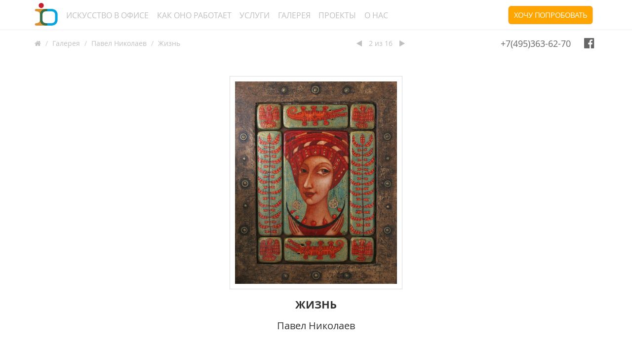

--- FILE ---
content_type: text/html; charset=UTF-8
request_url: https://dioart.ru/ru/show/zhizn-pavel-nikolaev-2007-derevo-maslo-45x61-1064
body_size: 6614
content:
<html lang="ru">
<head>
    <meta charset="utf-8">
    <meta http-equiv="X-UA-Compatible" content="IE=edge">
    <meta name="viewport" content="width=device-width, initial-scale=1">

    <link rel="apple-touch-icon" sizes="57x57" href="/favicons/apple-touch-icon-57x57.png">
    <link rel="apple-touch-icon" sizes="60x60" href="/favicons/apple-touch-icon-60x60.png">
    <link rel="apple-touch-icon" sizes="72x72" href="/favicons/apple-touch-icon-72x72.png">
    <link rel="apple-touch-icon" sizes="76x76" href="/favicons/apple-touch-icon-76x76.png">
    <link rel="apple-touch-icon" sizes="114x114" href="/favicons/apple-touch-icon-114x114.png">
    <link rel="apple-touch-icon" sizes="120x120" href="/favicons/apple-touch-icon-120x120.png">
    <link rel="apple-touch-icon" sizes="144x144" href="/favicons/apple-touch-icon-144x144.png">
    <link rel="apple-touch-icon" sizes="152x152" href="/favicons/apple-touch-icon-152x152.png">
    <link rel="apple-touch-icon" sizes="180x180" href="/favicons/apple-touch-icon-180x180.png">
    <link rel="icon" type="image/png" href="/favicons/favicon-32x32.png" sizes="32x32">
    <link rel="icon" type="image/png" href="/favicons/favicon-194x194.png" sizes="194x194">
    <link rel="icon" type="image/png" href="/favicons/favicon-96x96.png" sizes="96x96">
    <link rel="icon" type="image/png" href="/favicons/android-chrome-192x192.png" sizes="192x192">
    <link rel="icon" type="image/png" href="/favicons/favicon-16x16.png" sizes="16x16">
    <link rel="manifest" href="/favicons/manifest.json">
    <link rel="mask-icon" href="/favicons/safari-pinned-tab.svg" color="#5bbad5">
    <meta name="msapplication-TileColor" content="#ffffff">
    <meta name="msapplication-TileImage" content="/favicons/mstile-144x144.png">
    <meta name="theme-color" content="#ffffff">


    <title>
        Dio Art: Жизнь    </title>
                
                                                                                                                                                                                                            
    


            <meta name="description" content="Жизнь. Павел Николаев. 2007, дерево, масло, 45x61. ">
    

    <link href="/vendor/jquery-ui/jquery-ui.css" rel="stylesheet">
    <link href="/vendor/jquery-ui/jquery-ui.theme.min.css" rel="stylesheet">

        <link rel="stylesheet" href="/vendor/jquery-treeview/jquery.treeview.css">

            <link href="/common/styles/font-awesome.min.css" rel="stylesheet">
    <link href="/common/fonts/OpenSans/OpenSans.css" rel="stylesheet">
            <link href="/min/b1163a512bd540a6387ccb569f479e94.css" type="text/css" rel="stylesheet" />

    

            <!-- HTML5 shim and Respond.js IE8 support of HTML5 elements and media queries -->


    <style>
        body {
            font-family: 'Open Sans', sans-serif;
        }

        .sticky {
            position: fixed;
            margin-right: 10px;;
            /*top: 20vh;*/
        }

        .sociaffix {
            z-index: 1001;
            position: fixed;
        }

        .tooltip > .tooltip-inner {
            background-color: #efefef;
            border-radius: 6px;
            color: black;
        }

        .tooltip > .tooltip-arrow {
            border-left-color: #efefef !important;
            border-bottom-color: #efefef !important;

        }

        .dropdown-menu-left {
            top: 0;
            right: 100%;
            left: auto;
            margin-right: 6px;
        }

        .socials-btn {
            padding-right: 10px;
            padding-left: 10px;
            width: 48px;
            height: 48px;
            text-align: center;
        }

        .socials-btn i {
            font-size: 22px;
            line-height: 28px;;
        }

        .back-center-image {
            background-position: center center;
            background-size: contain;
            background-repeat: no-repeat;
        }

        .mobile {
            display: none !important;
            visibility: hidden !important;
        }

        h1 {
            font-size: 2.2em;
            font-weight: bold;
            text-transform: uppercase;
            color: #333;
        }

        h2 {
            font-size: 2em;
        }

        h3 {
            font-size: 1.8em;
        }

        h4 {
            font-size: 1.6em;
        }

        h5 {
            font-size: 1.4em;
        }

        h6 {
            font-size: 1.2em;
        }

        p, body, html {
            font-size: 14px;
        }

        * {
            word-break: break-normal;
        }

        @media (min-width: @screen-sm-min)          { body, html {
        font-size:

        10px

        ;
        }

        }

        @media  screen and (max-width: 480px) {
            .navbar-fixed-top {
                position: relative;
            }

            .top-menu-item {
                display: block !important;
                height: 1em !important;
                margin-top: 0 !important;
                margin-bottom: 1em !important;
                text-align: left !important;
            }

            #top-logo {
                float: right;
                width: 50%;
                text-align: center;
                display: inline-block !important;
                margin-bottom: 1em !important;

            }
        }
.tooltip2{
    opacity: 1;
    width: auto;
}
        .treeview li {
            margin: 0;
            padding: 0px 0pt 6px 16px;
            line-height: 1em;
        }

        .treeview a.selected {
            background-color: transparent;
            font-weight: bold;
        }

        .treeview > a {
            /*background-color: transparent;*/
            /*font-weight: bold;*/
            margin-bottom: 0.5em;
        }
        .has-error .help-block {
            color:orange;
        }
    </style>
    <!--[if lt IE 9]>
    <script src="https://oss.maxcdn.com/html5shiv/3.7.2/html5shiv.min.js"></script>
    <script src="https://oss.maxcdn.com/respond/1.4.2/respond.min.js"></script>
    <![endif]-->
<meta name="yandex-verification" content="90449aee3cbefbf4" />    
</head>
<body style="min-height: 101vh; ">
<div style="min-height: 60px; background-size:contain; ">
    <nav class="navbar navbar-default navbar-fixed-top" style="background-color:white; border: none; font-size: 0.8em;">
    <div class="container">
        <div class="row visible-xs-block" style="padding-bottom: 1em;">
            <div class="col-xs-12">

                                    <div class="pull-left" style="display: inline-block; margin-top: 10px; margin-left: 0; font-size: 1.2em; line-height: 30px;  margin-right: 1em;  text-align: left; height: 40px;">
                        <a href="/ru/" class="btn2 btn-top-menu2"><img src="/logo-small.png" style="height: 48px; margin-top: -6px;"></a>
                    </div>
                                    <div class="pull-left" style="display:inline-block; padding-top: 0.5em; font-size: 2em;">
                        Dio Art
                        </div>
                                                            <div class="top-menu-item pull-right" style="display: inline-block; padding-top: 12px; font-size: 1.2em; margin-right: 0; text-align: center; height: 40px; ">


                            <a class="btn btn-warning btn-top-menu  tooltip-btn "
                               float: right;
                                                              data-toggle='tooltip' data-placement='bottom'
                               title=''
                                                              style="color:white; border-radius: 6px; background-color: orange;"
                               href="/ru/show/test-wanted"
                            >
                                Хочу <span class="hidden-xs hidden-sm">попробовать</span></a>
                            <div class="clearfix"></div>
                        </div>
                                                    <div class="pull-right" style="padding-top: 1.9em; padding-right: 2em; ">
                    <a href="#" onclick="$('#mobileMenu').toggle();" id="menu" style="font-size: 2em; margin-top: 1em; color: silver;"><i class="fa fa-align-justify fa-lg"></i></a>
                </div>

            </div>
            <div class="col-xs-12" id="mobileMenu" style="display: none; ">
                <hr style="margin-top: 10px; margin-bottom: 0px;">
                <div style="background-color: #eee; padding-top: 1em; padding-bottom: 1em;">
                                                                        <div style="padding: 1em; padding-bottom: 0.5; padding-top: 0.5px;" >
                                <a style="font-size: 15px;" href="/ru/">
                                    Искусство в офисе</a>
                            </div>
                                                                                                <div style="padding: 1em; padding-bottom: 0.5; padding-top: 0.5px;" >
                                <a style="font-size: 15px;" href="/ru/list/survey">
                                    Как оно работает</a>
                            </div>
                                                                                                <div style="padding: 1em; padding-bottom: 0.5; padding-top: 0.5px;" >
                                <a style="font-size: 15px;" href="/ru/list/ps">
                                    Услуги</a>
                            </div>
                                                                                                <div style="padding: 1em; padding-bottom: 0.5; padding-top: 0.5px;" >
                                <a style="font-size: 15px;" href="/ru/list/gallery">
                                    Галерея</a>
                            </div>
                                                                                                <div style="padding: 1em; padding-bottom: 0.5; padding-top: 0.5px;" >
                                <a style="font-size: 15px;" href="/ru/list/projects">
                                    Проекты</a>
                            </div>
                                                                                                <div style="padding: 1em; padding-bottom: 0.5; padding-top: 0.5px;" >
                                <a style="font-size: 15px;" href="/ru/show/about-us">
                                    О нас</a>
                            </div>
                                                            </div>
            </div>

        </div>
        <div class="row hidden-xs">
            <div class="col-xs-12" id="top-logo">

                                    <div class="" style="display: inline-block; margin-top: 10px; margin-left: 0; font-size: 1.2em; line-height: 30px;  margin-right: 1em;  text-align: left; height: 40px;">
                        <a href="/ru/" class="btn2 btn-top-menu2"><img src="/logo-small.png" style="height: 48px; margin-top: -6px;"></a>
                    </div>

                





                                                            <div class="top-menu-item pull-right" style="display: inline-block; margin-top: 12px; font-size: 1.2em; margin-right: 0; text-align: center; height: 40px; ">
                            <a class="btn btn-warning btn-top-menu  tooltip-btn "
                               float: right;
                                                              data-toggle='tooltip' data-placement='bottom'
                               title=''
                                                              style="color:white; border-radius: 6px; background-color: orange;"
                               href="/ru/show/test-wanted"
                            >
                                Хочу <span class="hidden-xs hidden-sm">попробовать</span></a>
                        </div>
                                    


                                                            <div class="top-menu-item" style="display: inline-block; margin-top: 20px; margin-right: 0; font-size: 1.2em; margin-right: 1em; text-align: center; height: 40px; ">
                            <a class="btn-top-menu  tooltip-btn "
                               
                                                              data-toggle='tooltip' data-placement='bottom'
                               title=''
                                                              href="/ru/"
                            >
                                Искусство в офисе</a>
                        </div>
                                                                                <div class="top-menu-item" style="display: inline-block; margin-top: 20px; margin-right: 0; font-size: 1.2em; margin-right: 1em; text-align: center; height: 40px; ">
                            <a class="btn-top-menu  tooltip-btn "
                               
                                                              data-toggle='tooltip' data-placement='bottom'
                               title=''
                                                              href="/ru/list/survey"
                            >
                                Как оно работает</a>
                        </div>
                                                                                <div class="top-menu-item" style="display: inline-block; margin-top: 20px; margin-right: 0; font-size: 1.2em; margin-right: 1em; text-align: center; height: 40px; ">
                            <a class="btn-top-menu  tooltip-btn "
                               
                                                              data-toggle='tooltip' data-placement='bottom'
                               title=''
                                                              href="/ru/list/ps"
                            >
                                Услуги</a>
                        </div>
                                                                                <div class="top-menu-item" style="display: inline-block; margin-top: 20px; margin-right: 0; font-size: 1.2em; margin-right: 1em; text-align: center; height: 40px; ">
                            <a class="btn-top-menu  tooltip-btn "
                               
                                                              data-toggle='tooltip' data-placement='bottom'
                               title=''
                                                              href="/ru/list/gallery"
                            >
                                Галерея</a>
                        </div>
                                                                                <div class="top-menu-item" style="display: inline-block; margin-top: 20px; margin-right: 0; font-size: 1.2em; margin-right: 1em; text-align: center; height: 40px; ">
                            <a class="btn-top-menu  tooltip-btn "
                               
                                                              data-toggle='tooltip' data-placement='bottom'
                               title=''
                                                              href="/ru/list/projects"
                            >
                                Проекты</a>
                        </div>
                                                                                <div class="top-menu-item" style="display: inline-block; margin-top: 20px; margin-right: 0; font-size: 1.2em; margin-right: 1em; text-align: center; height: 40px; ">
                            <a class="btn-top-menu  tooltip-btn "
                               
                                                              data-toggle='tooltip' data-placement='bottom'
                               title=''
                                                              href="/ru/show/about-us"
                            >
                                О нас</a>
                        </div>
                                    

            </div>
                                                                    </div>

    </div>

    <hr style=" border-top: 1px solid #eee; margin-top: 0px; margin-bottom: 0px;">

</nav>


    </div>
<nav id="nav-second-menu" class="navbar navbar-default navbar-fixed-top" style="top: 61px; background-color: #fff;
border-bottom: transparent 0 solid;;
/* Permalink - use to edit and share this gradient: http://colorzilla.com/gradient-editor/#ffffff+0,ffffff+100&1+51,0+100 */
background: -moz-linear-gradient(top,  rgba(255,255,255,1) 0%, rgba(255,255,255,1) 51%, rgba(255,255,255,0) 100%); /* FF3.6-15 */
background: -webkit-linear-gradient(top,  rgba(255,255,255,1) 0%,rgba(255,255,255,1) 51%,rgba(255,255,255,0) 100%); /* Chrome10-25,Safari5.1-6 */
background: linear-gradient(to bottom,  rgba(255,255,255,1) 0%,rgba(255,255,255,1) 51%,rgba(255,255,255,0) 100%); /* W3C, IE10+, FF16+, Chrome26+, Opera12+, Safari7+ */
filter: progid:DXImageTransform.Microsoft.gradient( startColorstr='#ffffff', endColorstr='#00ffffff',GradientType=0 ); /* IE6-9 */




">


    <div class="container" style="padding-top: 0.5em; padding-bottom: 0.5em; position: relative; z-index: 1000;">
        <div class="row" style="">
            <div class="col-xs-12">
                <div class="row" style="padding-bottom: 0.5em;">
                    <div class="col-sm-8">
                        <div class="row">
    <ol class="breadcrumb" style="background-color: transparent; margin: 0; padding-top: 10px;">
        <li><a href="/"><i class="fa fa-home"></i></a></li>
                                    <li><a href="/list/gallery">Галерея</a></li>
                            <li><a href="/list/gallery/pavel-nikolaev">Павел Николаев</a></li>
                    
                            <li class="active">Жизнь</li>
        
                <li class="pull-right no-slash">


            

                            <a href="/ru/show/dikovina-pavel-nikolaev-2007-derevo-maslo-25x50-1063">
                    <i class="fa fa-play fa-rotate-180"></i>
                </a>
                        <span style="margin-left: 10px; margin-right: 10px;">
            2 из 16
            </span>
                            <a href="/ru/show/igra-pavel-nikolaev-2007-derevo-maslo-15x30-1065">
                    <i class="fa fa-play "></i>
                </a>
            

        </li>
                </ol>

</div>
                    </div>
                    <div class="col-sm-4" style="text-align: right;">

                                                    
                                                                                                <a href="/show/contacts"
                                       class='btn btn-link btn-lg' style="font-size: 18px; line-height: 18px; color: #666; margin-right: 0; padding-right: 0"
                                            
                                    >
                                        <span class="office-phone">+7(495)363-62-70</span>
                                    </a>
                                                                                                                                <a href="https://www.facebook.com/dioartconsulting/"
                                       class='btn btn-link btn-lg' style="font-size: 18px; line-height: 18px; color: #666; margin-right: 0; padding-right: 0"
                                            
                                    >
                                        <i class="fa fa-facebook-official fa-fw fa-lg"></i>
                                    </a>
                                                                                    

                    </div>
                </div>
                
            </div>

        </div>
    </div>
</nav>
<div id="onepage_scroll" style="margin-top: 80px;">
        <div class="container">
    <div class="row">
        <div class="col-sm-12 col-md-10 col-md-offset-1" style="margin-top: 0em; margin-bottom: 3em;">
                    




    <div style="text-align: center; margin-top: 1em; max-height: 60vh; clear: both;">
        <img src="/var/Content/1500x1500/148a9e0f-37a0-493e-afe1-c434d2585aae.jpg" class="col col-xs-12 img-thumbnail lazy2" style="

         padding:10px;  display:inline-block; float:none; width:auto; max-height: 60vh;;
         " alt="Жизнь. Павел Николаев. 2007, дерево, масло, 45x61" data-original="/var/Content/1500x1500x1500x1500/148a9e0f-37a0-493e-afe1-c434d2585aae.jpg" />
        <div class="clearfix"></div>
    </div>
    <div class="clearfix"></div>
    <div style="font-size: 0.7em;">
                    <h1 style="text-align: center;">Жизнь</h1>
                            <h2 style="text-align: center;">Павел Николаев</h2>
        
        
    </div>
    </div>
</div>
</div>

    <div class="clearfix"></div>

    <section>
        <div style="margin-top: 50px;">
            <hr style=" border-top: 1px solid #eee; margin-top: 0px;">
        </div>
        <div id="footer">
            <div class="container" style="margin-bottom: 20px; ">

    <div class="row">
        <div class="col-xs-1 hidden-xs"></div>

                <div class="col  col-sm-3">
            <h5 style="margin-top: 0;">
DIO ART<br>CONSULTING
</h5>
<h5 class="small">ART TO BUSINESS</h5>
<p style="margin-top: 1em;">
<a href="mailto:info@imagra.ru"> info@dioart.ru
</a>
<br>
<span class="office-phone">
+7(495)363-62-70
</span>
</p>
<p style="font-size: 0.85em">
127015, Москва Бумажный проезд д. 14, стр. 1
ФГУП «Пресса», м. Савеловская
</p>
                                                                                                                                                            </div>
        <div class="col-sm-6">


                                                <div class="col-sm-4" style="border-left: 1px silver solid;">
                        
                        <div style="padding-bottom: 0.5em;">
                            <a href="/ru/list/news" class="">Art Weekend новости</a>
                        </div>
                                                                                                                                        <div style="padding-bottom: 0.5em;">
                                    <a href="/ru/show/subscribe" class=""> Art Weekend подписка</a>
                                </div>
                                                                                                                <div style="padding-bottom: 0.5em;">
                                    <a href="/ru/list/qa" class=""> Вопросы и ответы</a>
                                </div>
                                                                                                                <div style="padding-bottom: 0.5em;">
                                    <a href="/ru/show/sitemap" class=""> Карта сайта</a>
                                </div>
                                                                        </div>


                                                                <div class="col-sm-4" style="border-left: 1px silver solid;">
                        
                        <div style="padding-bottom: 0.5em;">
                            <a href="/ru/list/projects" class="">Проекты</a>
                        </div>
                                                                                    <div style="padding-bottom: 0.5em;">
                                    <a href="/ru/list/ps" class=""> Услуги</a>
                                </div>
                                                                                                                <div style="padding-bottom: 0.5em;">
                                    <a href="/ru/show/vystavka" class=""> Специальное предложение</a>
                                </div>
                                                                        </div>


                                                                <div class="col-sm-4" style="border-left: 1px silver solid;">
                        
                        <div style="padding-bottom: 0.5em;">
                            <a href="/ru/show/about-us" class="">О компании</a>
                        </div>
                                                                                    <div style="padding-bottom: 0.5em;">
                                    <a href="/ru/show/rekvizity" class=""> Реквизиты</a>
                                </div>
                                                                                                                <div style="padding-bottom: 0.5em;">
                                    <a href="/ru/show/contacts" class=""> Контакты</a>
                                </div>
                                                                                                                            </div>


                            
        </div>
        <div class="col-sm-1" style="border-left: 1px silver solid;">
                    </div>

    </div>
    <div class="row">
        <div class="col-xs-1 hidden-xs"></div>
        <div class="col  col-sm-3" style="margin-bottom: 2em;"></div>
        <div class="col-sm-7" style="color: gray;;">
            <hr>&copy; 2007-2026 Dio Art Consulting
        <span class="pull-right" style="color: silver;">Создание и поддержка: <a href="http://imagra.ru/" style="color: silver;">Студия ИМАГРА</a></span>
        </div>

    </div>
            </div>        </div>
    </section>
</div>



<script src="/min/e01ead638ab4da512569ede6f0bb1b2b.js" type="text/javascript"></script>




<script src="/vendor/jquery-treeview/jquery.treeview.js" type="text/javascript"></script>
<script type="text/javascript">
    $(function () {
        $("#tree").treeview({
            collapsed: true,
            animated: "slow",
            control: "#sidetreecontrol",
            persist: "location"
        });
    });
    $(function() {
        $( ".tooltips" ).tooltip({
            show: { effect: "blind", duration: 800 }
        });
    });
</script>

<script src="/common/js/jquery.matchHeight-min.js" type="text/javascript"></script>

    <script>

    </script>
<script>

    //    $(document).ready(function () {
    //        $("#footer").fadeIn(2000);
    //    });

    $(document).ready(function () {
        $('.tooltip-btn').tooltip({
            container: 'body',
            html: true
        });
//        if ($("body").width() < 840) {
//            $('#long_page_block_525269b1-694d-48ad-be65-a504949a329f').css('height', $('#semitransbox').height() + 50);
//        }
//        if ($("body").width() < 840) {
//            $('.top-menu-item').css('font-size', '0.8em');
//        }
//        $(function () {
//            $("img.lazy").lazyload();
//        });

//        $('.square').css('height', $('.square').css('width'));

        $('.same-height').matchHeight();
        $('.same-height1').matchHeight();
        $('.same-height2').matchHeight();

        $.each($('.square'), function() {
//            var height = $(this).height();
            $(this).css('height', $(this).css('width'));
        });

        $.each($('.square2'), function() {
//            var height = $(this).height();
            $(this).css('height', $(this).css('width'));
        });

//        highest = 0;
//        $(".same-height").each(function () {
//            if ($(this).height() > highest) { // compare heights
//                highest = $(this).height();
//            }
//        });
//        $('.same-height').height(highest);

//        highest = 0;
//        $(".same-height1").each(function () {
//            if ($(this).height() > highest) { // compare heights
//                highest = $(this).height();
//            }
//        });
//        $('.same-height1').height(highest);

//        highest = 0;
//        $(".same-height2").each(function () {
//            if ($(this).height() > highest) { // compare heights
//                highest = $(this).height();
//            }
//        });
//        $('.same-height2').height(highest);





    })


</script>
    <!-- Yandex.Metrika counter -->
<!-- <script type="text/javascript"> -->
<!-- 
    (function (d, w, c) {
        (w[c] = w[c] || []).push(function() {
            try {
                w.yaCounter330948 = new Ya.Metrika({
                    id:330948,
                    clickmap:true,
                    trackLinks:true,
                    accurateTrackBounce:true,
                    webvisor:true,
                    trackHash:true
                });
            } catch(e) { }
        });

        var n = d.getElementsByTagName("script")[0],
                s = d.createElement("script"),
                f = function () { n.parentNode.insertBefore(s, n); };
        s.type = "text/javascript";
        s.async = true;
        s.src = "https://mc.yandex.ru/metrika/watch.js";

        if (w.opera == "[object Opera]") {
            d.addEventListener("DOMContentLoaded", f, false);
        } else { f(); }
    })(document, window, "yandex_metrika_callbacks");
 -->
<!-- </script> -->
<noscript><div><img src="https://mc.yandex.ru/watch/330948" style="position:absolute; left:-9999px;" alt="" /></div></noscript>
<!-- /Yandex.Metrika counter -->
    <script>
//     (function(i,s,o,g,r,a,m){i['GoogleAnalyticsObject']=r;i[r]=i[r]||function(){
//                 (i[r].q=i[r].q||[]).push(arguments)},i[r].l=1*new Date();a=s.createElement(o),
//             m=s.getElementsByTagName(o)[0];a.async=1;a.src=g;m.parentNode.insertBefore(a,m)
//     })(window,document,'script','//www.google-analytics.com/analytics.js','ga');
// 
//     ga('create', 'UA-75330886-1', 'auto');
//     ga('send', 'pageview');

</script>

</body>
</html>

--- FILE ---
content_type: text/css
request_url: https://dioart.ru/common/fonts/OpenSans/OpenSans.css
body_size: 1771
content:


@font-face {
  font-family: 'Open Sans';
  font-style: normal;
  font-weight: normal ;
  src: 	local('Open Sans Regular'), local('OpenSans-Regular'),
    	url('OpenSans-Regular-webfont.eot'),
    	url('OpenSans-Regular-webfont.eot?#iefix') format('embedded-opentype'),
        url('OpenSans-Regular-webfont.woff') format('woff'),
        url('OpenSans-Regular-webfont.ttf') format('truetype'),
        url('OpenSans-Regular-webfont.svg#open_sans') format('svg');
    }

@font-face {
    font-family: 'Open Sans';
    font-style: normal;
    font-weight: bold;
    src: local('Open Sans Bold'), local('OpenSans-Bold'),
    url('OpenSans-Bold-webfont.eot'),
    url('OpenSans-Bold-webfont.eot?#iefix') format('embedded-opentype'),
    url('OpenSans-Bold-webfont.woff') format('woff'),
    url('OpenSans-Bold-webfont.ttf') format('truetype'),
    url('OpenSans-Bold-webfont.svg#open_sansbold') format('svg');
}


@font-face {
  font-family: 'Open Sans';
  font-style: italic;
  font-weight: normal;
  src: 	local('Open Sans Italic'), local('OpenSans-Italic'),
  		url('OpenSans-Italic-webfont.eot'),
  		url('OpenSans-Italic-webfont.eot?#iefix') format('embedded-opentype'),
        url('OpenSans-Italic-webfont.woff') format('woff'),
        url('OpenSans-Italic-webfont.ttf') format('truetype'),
        url('OpenSans-Italic-webfont.svg#open_sans_italic') format('svg');
}

@font-face {
  font-family: 'Open Sans';
  font-style: italic;
  font-weight: bold;
  src: local('Open BoldItalic Italic'), local('OpenSans-BoldItalic'),
  url('OpenSans-BoldItalic-webfont.eot'),
  url('OpenSans-BoldItalic-webfont.eot?#iefix') format('embedded-opentype'),
  url('OpenSans-BoldItalic-webfont.woff') format('woff'),
  url('OpenSans-BoldItalic-webfont.ttf') format('truetype'),
  url('OpenSans-BoldItalic-webfont.svg#open_sansbold_italic') format('svg');

}


body {
    font-family: 'Open Sans', sans-serif;
}